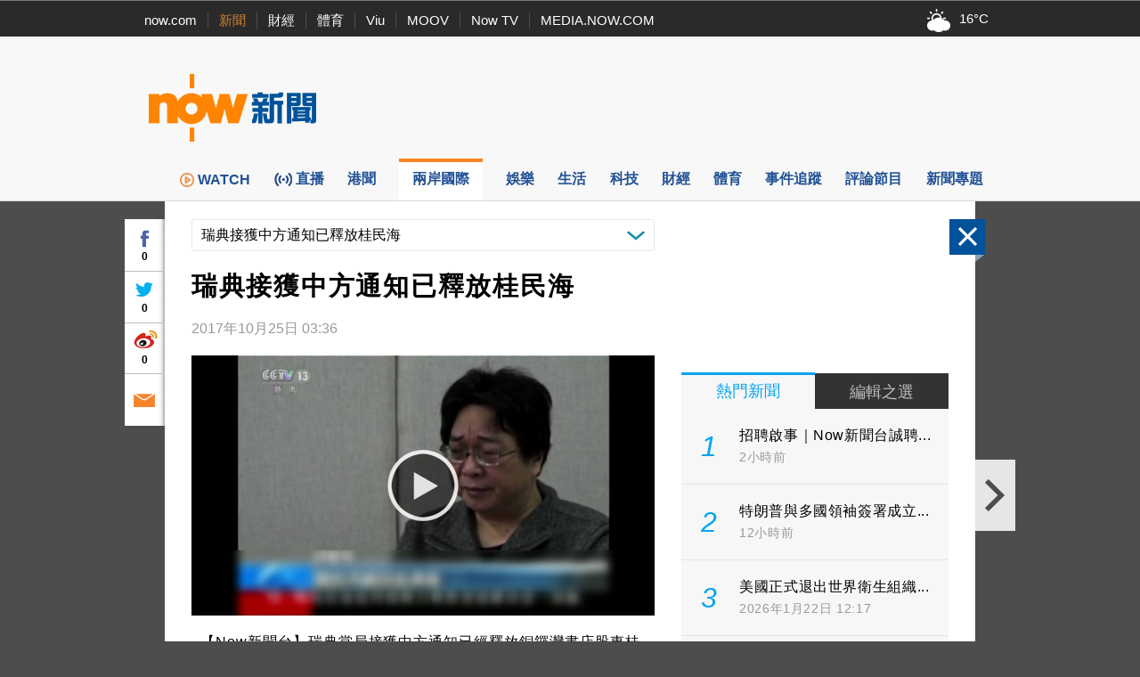

--- FILE ---
content_type: text/html; charset=utf-8
request_url: https://www.google.com/recaptcha/api2/aframe
body_size: 152
content:
<!DOCTYPE HTML><html><head><meta http-equiv="content-type" content="text/html; charset=UTF-8"></head><body><script nonce="b0gnDPU7kNIYyFgcLGUbIg">/** Anti-fraud and anti-abuse applications only. See google.com/recaptcha */ try{var clients={'sodar':'https://pagead2.googlesyndication.com/pagead/sodar?'};window.addEventListener("message",function(a){try{if(a.source===window.parent){var b=JSON.parse(a.data);var c=clients[b['id']];if(c){var d=document.createElement('img');d.src=c+b['params']+'&rc='+(localStorage.getItem("rc::a")?sessionStorage.getItem("rc::b"):"");window.document.body.appendChild(d);sessionStorage.setItem("rc::e",parseInt(sessionStorage.getItem("rc::e")||0)+1);localStorage.setItem("rc::h",'1769142759258');}}}catch(b){}});window.parent.postMessage("_grecaptcha_ready", "*");}catch(b){}</script></body></html>